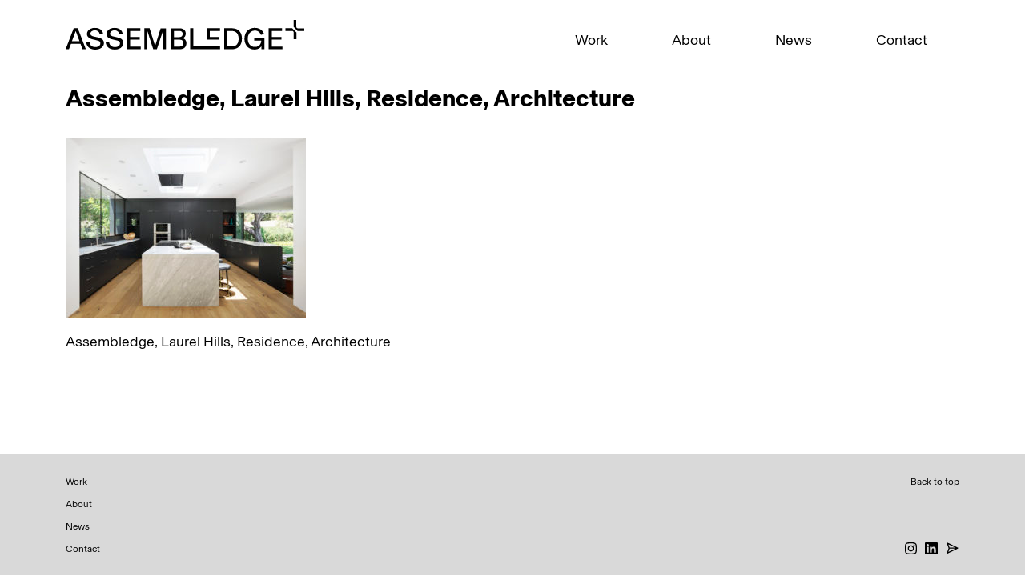

--- FILE ---
content_type: text/html; charset=UTF-8
request_url: https://www.assembledge.com/home/assembledge-laurel_hills-1210/
body_size: 9677
content:
<!DOCTYPE html>
<html lang="en" prefix="og: http://ogp.me/ns# fb: http://ogp.me/ns/fb#">
<head>
<meta charset="UTF-8">
<meta name="viewport" content="width=device-width, initial-scale=1, shrink-to-fit=no">

<link rel="profile" href="http://gmpg.org/xfn/11">
<link rel="pingback" href="https://www.assembledge.com/xmlrpc.php">
<!-- generics -->
<link rel="icon" href="https://www.assembledge.com/wp-content/themes/cleantheme-2024/img/favicon-32.png" sizes="32x32">
<link rel="icon" href="https://www.assembledge.com/wp-content/themes/cleantheme-2024/img/favicon-57.png" sizes="57x57">
<link rel="icon" href="https://www.assembledge.com/wp-content/themes/cleantheme-2024/img/favicon-76.png" sizes="76x76">
<link rel="icon" href="https://www.assembledge.com/wp-content/themes/cleantheme-2024/img/favicon-96.png" sizes="96x96">
<link rel="icon" href="https://www.assembledge.com/wp-content/themes/cleantheme-2024/img/favicon-128.png" sizes="128x128">
<link rel="icon" href="https://www.assembledge.com/wp-content/themes/cleantheme-2024/img/favicon-192.png" sizes="192x192">
<link rel="icon" href="https://www.assembledge.com/wp-content/themes/cleantheme-2024/img/favicon-228.png" sizes="228x228">

<!-- Android -->
<link rel="shortcut icon" sizes="196x196" href="https://www.assembledge.com/wp-content/themes/cleantheme-2024/img/favicon-196.png">

<!-- iOS -->
<link rel="apple-touch-icon" href="https://www.assembledge.com/wp-content/themes/cleantheme-2024/img/favicon-120.png" sizes="120x120">
<link rel="apple-touch-icon" href="https://www.assembledge.com/wp-content/themes/cleantheme-2024/img/favicon-152.png" sizes="152x152">
<link rel="apple-touch-icon" href="https://www.assembledge.com/wp-content/themes/cleantheme-2024/img/favicon-180.png" sizes="180x180">

<!-- Windows 8  IE 10 -->
<meta name="msapplication-TileColor" content="#FFFFFF">
<meta name="msapplication-TileImage" content="https://www.assembledge.com/wp-content/themes/cleantheme-2024/img/favicon-144.png">

<!-- Windows 8.1 + IE11 and above -->
<meta name="msapplication-config" content="https://assembledge.com/browserconfig.xml" />	
	
<link href="https://www.assembledge.com/wp-content/themes/cleantheme-2024/css/bootstrap.min.css" rel="stylesheet">
<link href="https://www.assembledge.com/wp-content/themes/cleantheme-2024/css/aos.css" rel="stylesheet">
<link href="https://www.assembledge.com/wp-content/themes/cleantheme-2024/css/font-awesome.css" rel="stylesheet">
<!-- <link href="=/css/custome.css" rel="stylesheet">
<link href="=/css/responsive.css" rel="stylesheet">   -->


<meta name='robots' content='index, follow, max-image-preview:large, max-snippet:-1, max-video-preview:-1' />

	<!-- This site is optimized with the Yoast SEO plugin v20.8 - https://yoast.com/wordpress/plugins/seo/ -->
	<title>Assembledge, Laurel Hills, Residence, Architecture - Assembledge+</title>
	<link rel="canonical" href="https://www.assembledge.com/home/assembledge-laurel_hills-1210/" />
	<meta property="og:locale" content="en_US" />
	<meta property="og:type" content="article" />
	<meta property="og:title" content="Assembledge, Laurel Hills, Residence, Architecture - Assembledge+" />
	<meta property="og:description" content="Assembledge, Laurel Hills, Residence, Architecture" />
	<meta property="og:url" content="https://www.assembledge.com/home/assembledge-laurel_hills-1210/" />
	<meta property="og:site_name" content="Assembledge+" />
	<meta property="article:publisher" content="https://www.facebook.com/assembledge" />
	<meta property="article:modified_time" content="2020-01-02T18:37:04+00:00" />
	<meta property="og:image" content="https://www.assembledge.com/home/assembledge-laurel_hills-1210" />
	<meta property="og:image:width" content="1000" />
	<meta property="og:image:height" content="750" />
	<meta property="og:image:type" content="image/jpeg" />
	<meta name="twitter:card" content="summary_large_image" />
	<meta name="twitter:site" content="@assembledge" />
	<script type="application/ld+json" class="yoast-schema-graph">{"@context":"https://schema.org","@graph":[{"@type":"WebPage","@id":"https://www.assembledge.com/home/assembledge-laurel_hills-1210/","url":"https://www.assembledge.com/home/assembledge-laurel_hills-1210/","name":"Assembledge, Laurel Hills, Residence, Architecture - Assembledge+","isPartOf":{"@id":"https://www.assembledge.com/#website"},"primaryImageOfPage":{"@id":"https://www.assembledge.com/home/assembledge-laurel_hills-1210/#primaryimage"},"image":{"@id":"https://www.assembledge.com/home/assembledge-laurel_hills-1210/#primaryimage"},"thumbnailUrl":"https://www.assembledge.com/wp-content/uploads/2020/01/Assembledge-Laurel_Hills-1210.jpg","datePublished":"2020-01-02T18:14:20+00:00","dateModified":"2020-01-02T18:37:04+00:00","breadcrumb":{"@id":"https://www.assembledge.com/home/assembledge-laurel_hills-1210/#breadcrumb"},"inLanguage":"en","potentialAction":[{"@type":"ReadAction","target":["https://www.assembledge.com/home/assembledge-laurel_hills-1210/"]}]},{"@type":"ImageObject","inLanguage":"en","@id":"https://www.assembledge.com/home/assembledge-laurel_hills-1210/#primaryimage","url":"https://www.assembledge.com/wp-content/uploads/2020/01/Assembledge-Laurel_Hills-1210.jpg","contentUrl":"https://www.assembledge.com/wp-content/uploads/2020/01/Assembledge-Laurel_Hills-1210.jpg","width":1000,"height":750,"caption":"Assembledge, Laurel Hills, Residence, Architecture"},{"@type":"BreadcrumbList","@id":"https://www.assembledge.com/home/assembledge-laurel_hills-1210/#breadcrumb","itemListElement":[{"@type":"ListItem","position":1,"name":"Home","item":"https://www.assembledge.com/"},{"@type":"ListItem","position":2,"name":"Home","item":"https://www.assembledge.com/"},{"@type":"ListItem","position":3,"name":"Assembledge, Laurel Hills, Residence, Architecture"}]},{"@type":"WebSite","@id":"https://www.assembledge.com/#website","url":"https://www.assembledge.com/","name":"Assembledge+","description":"Architecture, Interiors and Planning","publisher":{"@id":"https://www.assembledge.com/#organization"},"potentialAction":[{"@type":"SearchAction","target":{"@type":"EntryPoint","urlTemplate":"https://www.assembledge.com/?s={search_term_string}"},"query-input":"required name=search_term_string"}],"inLanguage":"en"},{"@type":"Organization","@id":"https://www.assembledge.com/#organization","name":"Assembledge+","url":"https://www.assembledge.com/","logo":{"@type":"ImageObject","inLanguage":"en","@id":"https://www.assembledge.com/#/schema/logo/image/","url":"https://www.assembledge.com/wp-content/uploads/2017/03/assembledge-logo.jpg","contentUrl":"https://www.assembledge.com/wp-content/uploads/2017/03/assembledge-logo.jpg","width":720,"height":360,"caption":"Assembledge+"},"image":{"@id":"https://www.assembledge.com/#/schema/logo/image/"},"sameAs":["https://www.facebook.com/assembledge","https://twitter.com/assembledge","https://www.instagram.com/assembledge","https://www.pinterest.com/assembledge"]}]}</script>
	<!-- / Yoast SEO plugin. -->


<link rel='dns-prefetch' href='//www.googletagmanager.com' />
<link rel="alternate" type="application/rss+xml" title="Assembledge+ &raquo; Feed" href="https://www.assembledge.com/feed/" />
<link rel="alternate" type="application/rss+xml" title="Assembledge+ &raquo; Comments Feed" href="https://www.assembledge.com/comments/feed/" />
		<!-- This site uses the Google Analytics by ExactMetrics plugin v7.20.1 - Using Analytics tracking - https://www.exactmetrics.com/ -->
							<script src="//www.googletagmanager.com/gtag/js?id=G-W0NYWZJ40J"  data-cfasync="false" data-wpfc-render="false" type="text/javascript" async></script>
			<script data-cfasync="false" data-wpfc-render="false" type="text/javascript">
				var em_version = '7.20.1';
				var em_track_user = true;
				var em_no_track_reason = '';
				
								var disableStrs = [
										'ga-disable-G-W0NYWZJ40J',
									];

				/* Function to detect opted out users */
				function __gtagTrackerIsOptedOut() {
					for (var index = 0; index < disableStrs.length; index++) {
						if (document.cookie.indexOf(disableStrs[index] + '=true') > -1) {
							return true;
						}
					}

					return false;
				}

				/* Disable tracking if the opt-out cookie exists. */
				if (__gtagTrackerIsOptedOut()) {
					for (var index = 0; index < disableStrs.length; index++) {
						window[disableStrs[index]] = true;
					}
				}

				/* Opt-out function */
				function __gtagTrackerOptout() {
					for (var index = 0; index < disableStrs.length; index++) {
						document.cookie = disableStrs[index] + '=true; expires=Thu, 31 Dec 2099 23:59:59 UTC; path=/';
						window[disableStrs[index]] = true;
					}
				}

				if ('undefined' === typeof gaOptout) {
					function gaOptout() {
						__gtagTrackerOptout();
					}
				}
								window.dataLayer = window.dataLayer || [];

				window.ExactMetricsDualTracker = {
					helpers: {},
					trackers: {},
				};
				if (em_track_user) {
					function __gtagDataLayer() {
						dataLayer.push(arguments);
					}

					function __gtagTracker(type, name, parameters) {
						if (!parameters) {
							parameters = {};
						}

						if (parameters.send_to) {
							__gtagDataLayer.apply(null, arguments);
							return;
						}

						if (type === 'event') {
														parameters.send_to = exactmetrics_frontend.v4_id;
							var hookName = name;
							if (typeof parameters['event_category'] !== 'undefined') {
								hookName = parameters['event_category'] + ':' + name;
							}

							if (typeof ExactMetricsDualTracker.trackers[hookName] !== 'undefined') {
								ExactMetricsDualTracker.trackers[hookName](parameters);
							} else {
								__gtagDataLayer('event', name, parameters);
							}
							
						} else {
							__gtagDataLayer.apply(null, arguments);
						}
					}

					__gtagTracker('js', new Date());
					__gtagTracker('set', {
						'developer_id.dNDMyYj': true,
											});
										__gtagTracker('config', 'G-W0NYWZJ40J', {"forceSSL":"true"} );
															window.gtag = __gtagTracker;										(function () {
						/* https://developers.google.com/analytics/devguides/collection/analyticsjs/ */
						/* ga and __gaTracker compatibility shim. */
						var noopfn = function () {
							return null;
						};
						var newtracker = function () {
							return new Tracker();
						};
						var Tracker = function () {
							return null;
						};
						var p = Tracker.prototype;
						p.get = noopfn;
						p.set = noopfn;
						p.send = function () {
							var args = Array.prototype.slice.call(arguments);
							args.unshift('send');
							__gaTracker.apply(null, args);
						};
						var __gaTracker = function () {
							var len = arguments.length;
							if (len === 0) {
								return;
							}
							var f = arguments[len - 1];
							if (typeof f !== 'object' || f === null || typeof f.hitCallback !== 'function') {
								if ('send' === arguments[0]) {
									var hitConverted, hitObject = false, action;
									if ('event' === arguments[1]) {
										if ('undefined' !== typeof arguments[3]) {
											hitObject = {
												'eventAction': arguments[3],
												'eventCategory': arguments[2],
												'eventLabel': arguments[4],
												'value': arguments[5] ? arguments[5] : 1,
											}
										}
									}
									if ('pageview' === arguments[1]) {
										if ('undefined' !== typeof arguments[2]) {
											hitObject = {
												'eventAction': 'page_view',
												'page_path': arguments[2],
											}
										}
									}
									if (typeof arguments[2] === 'object') {
										hitObject = arguments[2];
									}
									if (typeof arguments[5] === 'object') {
										Object.assign(hitObject, arguments[5]);
									}
									if ('undefined' !== typeof arguments[1].hitType) {
										hitObject = arguments[1];
										if ('pageview' === hitObject.hitType) {
											hitObject.eventAction = 'page_view';
										}
									}
									if (hitObject) {
										action = 'timing' === arguments[1].hitType ? 'timing_complete' : hitObject.eventAction;
										hitConverted = mapArgs(hitObject);
										__gtagTracker('event', action, hitConverted);
									}
								}
								return;
							}

							function mapArgs(args) {
								var arg, hit = {};
								var gaMap = {
									'eventCategory': 'event_category',
									'eventAction': 'event_action',
									'eventLabel': 'event_label',
									'eventValue': 'event_value',
									'nonInteraction': 'non_interaction',
									'timingCategory': 'event_category',
									'timingVar': 'name',
									'timingValue': 'value',
									'timingLabel': 'event_label',
									'page': 'page_path',
									'location': 'page_location',
									'title': 'page_title',
								};
								for (arg in args) {
																		if (!(!args.hasOwnProperty(arg) || !gaMap.hasOwnProperty(arg))) {
										hit[gaMap[arg]] = args[arg];
									} else {
										hit[arg] = args[arg];
									}
								}
								return hit;
							}

							try {
								f.hitCallback();
							} catch (ex) {
							}
						};
						__gaTracker.create = newtracker;
						__gaTracker.getByName = newtracker;
						__gaTracker.getAll = function () {
							return [];
						};
						__gaTracker.remove = noopfn;
						__gaTracker.loaded = true;
						window['__gaTracker'] = __gaTracker;
					})();
									} else {
										console.log("");
					(function () {
						function __gtagTracker() {
							return null;
						}

						window['__gtagTracker'] = __gtagTracker;
						window['gtag'] = __gtagTracker;
					})();
									}
			</script>
				<!-- / Google Analytics by ExactMetrics -->
				<!-- This site uses the Google Analytics by MonsterInsights plugin v8.15 - Using Analytics tracking - https://www.monsterinsights.com/ -->
							<script src="//www.googletagmanager.com/gtag/js?id=UA-156488684-1"  data-cfasync="false" data-wpfc-render="false" type="text/javascript" async></script>
			<script data-cfasync="false" data-wpfc-render="false" type="text/javascript">
				var mi_version = '8.15';
				var mi_track_user = true;
				var mi_no_track_reason = '';
				
								var disableStrs = [
															'ga-disable-UA-156488684-1',
									];

				/* Function to detect opted out users */
				function __gtagTrackerIsOptedOut() {
					for (var index = 0; index < disableStrs.length; index++) {
						if (document.cookie.indexOf(disableStrs[index] + '=true') > -1) {
							return true;
						}
					}

					return false;
				}

				/* Disable tracking if the opt-out cookie exists. */
				if (__gtagTrackerIsOptedOut()) {
					for (var index = 0; index < disableStrs.length; index++) {
						window[disableStrs[index]] = true;
					}
				}

				/* Opt-out function */
				function __gtagTrackerOptout() {
					for (var index = 0; index < disableStrs.length; index++) {
						document.cookie = disableStrs[index] + '=true; expires=Thu, 31 Dec 2099 23:59:59 UTC; path=/';
						window[disableStrs[index]] = true;
					}
				}

				if ('undefined' === typeof gaOptout) {
					function gaOptout() {
						__gtagTrackerOptout();
					}
				}
								window.dataLayer = window.dataLayer || [];

				window.MonsterInsightsDualTracker = {
					helpers: {},
					trackers: {},
				};
				if (mi_track_user) {
					function __gtagDataLayer() {
						dataLayer.push(arguments);
					}

					function __gtagTracker(type, name, parameters) {
						if (!parameters) {
							parameters = {};
						}

						if (parameters.send_to) {
							__gtagDataLayer.apply(null, arguments);
							return;
						}

						if (type === 'event') {
							
														parameters.send_to = monsterinsights_frontend.ua;
							__gtagDataLayer(type, name, parameters);
													} else {
							__gtagDataLayer.apply(null, arguments);
						}
					}

					__gtagTracker('js', new Date());
					__gtagTracker('set', {
						'developer_id.dZGIzZG': true,
											});
															__gtagTracker('config', 'UA-156488684-1', {"forceSSL":"true","link_attribution":"true"} );
										window.gtag = __gtagTracker;										(function () {
						/* https://developers.google.com/analytics/devguides/collection/analyticsjs/ */
						/* ga and __gaTracker compatibility shim. */
						var noopfn = function () {
							return null;
						};
						var newtracker = function () {
							return new Tracker();
						};
						var Tracker = function () {
							return null;
						};
						var p = Tracker.prototype;
						p.get = noopfn;
						p.set = noopfn;
						p.send = function () {
							var args = Array.prototype.slice.call(arguments);
							args.unshift('send');
							__gaTracker.apply(null, args);
						};
						var __gaTracker = function () {
							var len = arguments.length;
							if (len === 0) {
								return;
							}
							var f = arguments[len - 1];
							if (typeof f !== 'object' || f === null || typeof f.hitCallback !== 'function') {
								if ('send' === arguments[0]) {
									var hitConverted, hitObject = false, action;
									if ('event' === arguments[1]) {
										if ('undefined' !== typeof arguments[3]) {
											hitObject = {
												'eventAction': arguments[3],
												'eventCategory': arguments[2],
												'eventLabel': arguments[4],
												'value': arguments[5] ? arguments[5] : 1,
											}
										}
									}
									if ('pageview' === arguments[1]) {
										if ('undefined' !== typeof arguments[2]) {
											hitObject = {
												'eventAction': 'page_view',
												'page_path': arguments[2],
											}
										}
									}
									if (typeof arguments[2] === 'object') {
										hitObject = arguments[2];
									}
									if (typeof arguments[5] === 'object') {
										Object.assign(hitObject, arguments[5]);
									}
									if ('undefined' !== typeof arguments[1].hitType) {
										hitObject = arguments[1];
										if ('pageview' === hitObject.hitType) {
											hitObject.eventAction = 'page_view';
										}
									}
									if (hitObject) {
										action = 'timing' === arguments[1].hitType ? 'timing_complete' : hitObject.eventAction;
										hitConverted = mapArgs(hitObject);
										__gtagTracker('event', action, hitConverted);
									}
								}
								return;
							}

							function mapArgs(args) {
								var arg, hit = {};
								var gaMap = {
									'eventCategory': 'event_category',
									'eventAction': 'event_action',
									'eventLabel': 'event_label',
									'eventValue': 'event_value',
									'nonInteraction': 'non_interaction',
									'timingCategory': 'event_category',
									'timingVar': 'name',
									'timingValue': 'value',
									'timingLabel': 'event_label',
									'page': 'page_path',
									'location': 'page_location',
									'title': 'page_title',
								};
								for (arg in args) {
																		if (!(!args.hasOwnProperty(arg) || !gaMap.hasOwnProperty(arg))) {
										hit[gaMap[arg]] = args[arg];
									} else {
										hit[arg] = args[arg];
									}
								}
								return hit;
							}

							try {
								f.hitCallback();
							} catch (ex) {
							}
						};
						__gaTracker.create = newtracker;
						__gaTracker.getByName = newtracker;
						__gaTracker.getAll = function () {
							return [];
						};
						__gaTracker.remove = noopfn;
						__gaTracker.loaded = true;
						window['__gaTracker'] = __gaTracker;
					})();
									} else {
										console.log("");
					(function () {
						function __gtagTracker() {
							return null;
						}

						window['__gtagTracker'] = __gtagTracker;
						window['gtag'] = __gtagTracker;
					})();
									}
			</script>
				<!-- / Google Analytics by MonsterInsights -->
		<script type="text/javascript">
window._wpemojiSettings = {"baseUrl":"https:\/\/s.w.org\/images\/core\/emoji\/14.0.0\/72x72\/","ext":".png","svgUrl":"https:\/\/s.w.org\/images\/core\/emoji\/14.0.0\/svg\/","svgExt":".svg","source":{"concatemoji":"https:\/\/www.assembledge.com\/wp-includes\/js\/wp-emoji-release.min.js?ver=1675299205"}};
/*! This file is auto-generated */
!function(e,a,t){var n,r,o,i=a.createElement("canvas"),p=i.getContext&&i.getContext("2d");function s(e,t){p.clearRect(0,0,i.width,i.height),p.fillText(e,0,0);e=i.toDataURL();return p.clearRect(0,0,i.width,i.height),p.fillText(t,0,0),e===i.toDataURL()}function c(e){var t=a.createElement("script");t.src=e,t.defer=t.type="text/javascript",a.getElementsByTagName("head")[0].appendChild(t)}for(o=Array("flag","emoji"),t.supports={everything:!0,everythingExceptFlag:!0},r=0;r<o.length;r++)t.supports[o[r]]=function(e){if(p&&p.fillText)switch(p.textBaseline="top",p.font="600 32px Arial",e){case"flag":return s("\ud83c\udff3\ufe0f\u200d\u26a7\ufe0f","\ud83c\udff3\ufe0f\u200b\u26a7\ufe0f")?!1:!s("\ud83c\uddfa\ud83c\uddf3","\ud83c\uddfa\u200b\ud83c\uddf3")&&!s("\ud83c\udff4\udb40\udc67\udb40\udc62\udb40\udc65\udb40\udc6e\udb40\udc67\udb40\udc7f","\ud83c\udff4\u200b\udb40\udc67\u200b\udb40\udc62\u200b\udb40\udc65\u200b\udb40\udc6e\u200b\udb40\udc67\u200b\udb40\udc7f");case"emoji":return!s("\ud83e\udef1\ud83c\udffb\u200d\ud83e\udef2\ud83c\udfff","\ud83e\udef1\ud83c\udffb\u200b\ud83e\udef2\ud83c\udfff")}return!1}(o[r]),t.supports.everything=t.supports.everything&&t.supports[o[r]],"flag"!==o[r]&&(t.supports.everythingExceptFlag=t.supports.everythingExceptFlag&&t.supports[o[r]]);t.supports.everythingExceptFlag=t.supports.everythingExceptFlag&&!t.supports.flag,t.DOMReady=!1,t.readyCallback=function(){t.DOMReady=!0},t.supports.everything||(n=function(){t.readyCallback()},a.addEventListener?(a.addEventListener("DOMContentLoaded",n,!1),e.addEventListener("load",n,!1)):(e.attachEvent("onload",n),a.attachEvent("onreadystatechange",function(){"complete"===a.readyState&&t.readyCallback()})),(e=t.source||{}).concatemoji?c(e.concatemoji):e.wpemoji&&e.twemoji&&(c(e.twemoji),c(e.wpemoji)))}(window,document,window._wpemojiSettings);
</script>
<style type="text/css">
img.wp-smiley,
img.emoji {
	display: inline !important;
	border: none !important;
	box-shadow: none !important;
	height: 1em !important;
	width: 1em !important;
	margin: 0 0.07em !important;
	vertical-align: -0.1em !important;
	background: none !important;
	padding: 0 !important;
}
</style>
	<link rel='stylesheet' id='wp-block-library-css' href='https://www.assembledge.com/wp-includes/css/dist/block-library/style.min.css?ver=1678407757' type='text/css' media='all' />
<link rel='stylesheet' id='classic-theme-styles-css' href='https://www.assembledge.com/wp-includes/css/classic-themes.min.css?ver=1676321419' type='text/css' media='all' />
<style id='global-styles-inline-css' type='text/css'>
body{--wp--preset--color--black: #000000;--wp--preset--color--cyan-bluish-gray: #abb8c3;--wp--preset--color--white: #ffffff;--wp--preset--color--pale-pink: #f78da7;--wp--preset--color--vivid-red: #cf2e2e;--wp--preset--color--luminous-vivid-orange: #ff6900;--wp--preset--color--luminous-vivid-amber: #fcb900;--wp--preset--color--light-green-cyan: #7bdcb5;--wp--preset--color--vivid-green-cyan: #00d084;--wp--preset--color--pale-cyan-blue: #8ed1fc;--wp--preset--color--vivid-cyan-blue: #0693e3;--wp--preset--color--vivid-purple: #9b51e0;--wp--preset--gradient--vivid-cyan-blue-to-vivid-purple: linear-gradient(135deg,rgba(6,147,227,1) 0%,rgb(155,81,224) 100%);--wp--preset--gradient--light-green-cyan-to-vivid-green-cyan: linear-gradient(135deg,rgb(122,220,180) 0%,rgb(0,208,130) 100%);--wp--preset--gradient--luminous-vivid-amber-to-luminous-vivid-orange: linear-gradient(135deg,rgba(252,185,0,1) 0%,rgba(255,105,0,1) 100%);--wp--preset--gradient--luminous-vivid-orange-to-vivid-red: linear-gradient(135deg,rgba(255,105,0,1) 0%,rgb(207,46,46) 100%);--wp--preset--gradient--very-light-gray-to-cyan-bluish-gray: linear-gradient(135deg,rgb(238,238,238) 0%,rgb(169,184,195) 100%);--wp--preset--gradient--cool-to-warm-spectrum: linear-gradient(135deg,rgb(74,234,220) 0%,rgb(151,120,209) 20%,rgb(207,42,186) 40%,rgb(238,44,130) 60%,rgb(251,105,98) 80%,rgb(254,248,76) 100%);--wp--preset--gradient--blush-light-purple: linear-gradient(135deg,rgb(255,206,236) 0%,rgb(152,150,240) 100%);--wp--preset--gradient--blush-bordeaux: linear-gradient(135deg,rgb(254,205,165) 0%,rgb(254,45,45) 50%,rgb(107,0,62) 100%);--wp--preset--gradient--luminous-dusk: linear-gradient(135deg,rgb(255,203,112) 0%,rgb(199,81,192) 50%,rgb(65,88,208) 100%);--wp--preset--gradient--pale-ocean: linear-gradient(135deg,rgb(255,245,203) 0%,rgb(182,227,212) 50%,rgb(51,167,181) 100%);--wp--preset--gradient--electric-grass: linear-gradient(135deg,rgb(202,248,128) 0%,rgb(113,206,126) 100%);--wp--preset--gradient--midnight: linear-gradient(135deg,rgb(2,3,129) 0%,rgb(40,116,252) 100%);--wp--preset--duotone--dark-grayscale: url('#wp-duotone-dark-grayscale');--wp--preset--duotone--grayscale: url('#wp-duotone-grayscale');--wp--preset--duotone--purple-yellow: url('#wp-duotone-purple-yellow');--wp--preset--duotone--blue-red: url('#wp-duotone-blue-red');--wp--preset--duotone--midnight: url('#wp-duotone-midnight');--wp--preset--duotone--magenta-yellow: url('#wp-duotone-magenta-yellow');--wp--preset--duotone--purple-green: url('#wp-duotone-purple-green');--wp--preset--duotone--blue-orange: url('#wp-duotone-blue-orange');--wp--preset--font-size--small: 13px;--wp--preset--font-size--medium: 20px;--wp--preset--font-size--large: 36px;--wp--preset--font-size--x-large: 42px;--wp--preset--spacing--20: 0.44rem;--wp--preset--spacing--30: 0.67rem;--wp--preset--spacing--40: 1rem;--wp--preset--spacing--50: 1.5rem;--wp--preset--spacing--60: 2.25rem;--wp--preset--spacing--70: 3.38rem;--wp--preset--spacing--80: 5.06rem;--wp--preset--shadow--natural: 6px 6px 9px rgba(0, 0, 0, 0.2);--wp--preset--shadow--deep: 12px 12px 50px rgba(0, 0, 0, 0.4);--wp--preset--shadow--sharp: 6px 6px 0px rgba(0, 0, 0, 0.2);--wp--preset--shadow--outlined: 6px 6px 0px -3px rgba(255, 255, 255, 1), 6px 6px rgba(0, 0, 0, 1);--wp--preset--shadow--crisp: 6px 6px 0px rgba(0, 0, 0, 1);}:where(.is-layout-flex){gap: 0.5em;}body .is-layout-flow > .alignleft{float: left;margin-inline-start: 0;margin-inline-end: 2em;}body .is-layout-flow > .alignright{float: right;margin-inline-start: 2em;margin-inline-end: 0;}body .is-layout-flow > .aligncenter{margin-left: auto !important;margin-right: auto !important;}body .is-layout-constrained > .alignleft{float: left;margin-inline-start: 0;margin-inline-end: 2em;}body .is-layout-constrained > .alignright{float: right;margin-inline-start: 2em;margin-inline-end: 0;}body .is-layout-constrained > .aligncenter{margin-left: auto !important;margin-right: auto !important;}body .is-layout-constrained > :where(:not(.alignleft):not(.alignright):not(.alignfull)){max-width: var(--wp--style--global--content-size);margin-left: auto !important;margin-right: auto !important;}body .is-layout-constrained > .alignwide{max-width: var(--wp--style--global--wide-size);}body .is-layout-flex{display: flex;}body .is-layout-flex{flex-wrap: wrap;align-items: center;}body .is-layout-flex > *{margin: 0;}:where(.wp-block-columns.is-layout-flex){gap: 2em;}.has-black-color{color: var(--wp--preset--color--black) !important;}.has-cyan-bluish-gray-color{color: var(--wp--preset--color--cyan-bluish-gray) !important;}.has-white-color{color: var(--wp--preset--color--white) !important;}.has-pale-pink-color{color: var(--wp--preset--color--pale-pink) !important;}.has-vivid-red-color{color: var(--wp--preset--color--vivid-red) !important;}.has-luminous-vivid-orange-color{color: var(--wp--preset--color--luminous-vivid-orange) !important;}.has-luminous-vivid-amber-color{color: var(--wp--preset--color--luminous-vivid-amber) !important;}.has-light-green-cyan-color{color: var(--wp--preset--color--light-green-cyan) !important;}.has-vivid-green-cyan-color{color: var(--wp--preset--color--vivid-green-cyan) !important;}.has-pale-cyan-blue-color{color: var(--wp--preset--color--pale-cyan-blue) !important;}.has-vivid-cyan-blue-color{color: var(--wp--preset--color--vivid-cyan-blue) !important;}.has-vivid-purple-color{color: var(--wp--preset--color--vivid-purple) !important;}.has-black-background-color{background-color: var(--wp--preset--color--black) !important;}.has-cyan-bluish-gray-background-color{background-color: var(--wp--preset--color--cyan-bluish-gray) !important;}.has-white-background-color{background-color: var(--wp--preset--color--white) !important;}.has-pale-pink-background-color{background-color: var(--wp--preset--color--pale-pink) !important;}.has-vivid-red-background-color{background-color: var(--wp--preset--color--vivid-red) !important;}.has-luminous-vivid-orange-background-color{background-color: var(--wp--preset--color--luminous-vivid-orange) !important;}.has-luminous-vivid-amber-background-color{background-color: var(--wp--preset--color--luminous-vivid-amber) !important;}.has-light-green-cyan-background-color{background-color: var(--wp--preset--color--light-green-cyan) !important;}.has-vivid-green-cyan-background-color{background-color: var(--wp--preset--color--vivid-green-cyan) !important;}.has-pale-cyan-blue-background-color{background-color: var(--wp--preset--color--pale-cyan-blue) !important;}.has-vivid-cyan-blue-background-color{background-color: var(--wp--preset--color--vivid-cyan-blue) !important;}.has-vivid-purple-background-color{background-color: var(--wp--preset--color--vivid-purple) !important;}.has-black-border-color{border-color: var(--wp--preset--color--black) !important;}.has-cyan-bluish-gray-border-color{border-color: var(--wp--preset--color--cyan-bluish-gray) !important;}.has-white-border-color{border-color: var(--wp--preset--color--white) !important;}.has-pale-pink-border-color{border-color: var(--wp--preset--color--pale-pink) !important;}.has-vivid-red-border-color{border-color: var(--wp--preset--color--vivid-red) !important;}.has-luminous-vivid-orange-border-color{border-color: var(--wp--preset--color--luminous-vivid-orange) !important;}.has-luminous-vivid-amber-border-color{border-color: var(--wp--preset--color--luminous-vivid-amber) !important;}.has-light-green-cyan-border-color{border-color: var(--wp--preset--color--light-green-cyan) !important;}.has-vivid-green-cyan-border-color{border-color: var(--wp--preset--color--vivid-green-cyan) !important;}.has-pale-cyan-blue-border-color{border-color: var(--wp--preset--color--pale-cyan-blue) !important;}.has-vivid-cyan-blue-border-color{border-color: var(--wp--preset--color--vivid-cyan-blue) !important;}.has-vivid-purple-border-color{border-color: var(--wp--preset--color--vivid-purple) !important;}.has-vivid-cyan-blue-to-vivid-purple-gradient-background{background: var(--wp--preset--gradient--vivid-cyan-blue-to-vivid-purple) !important;}.has-light-green-cyan-to-vivid-green-cyan-gradient-background{background: var(--wp--preset--gradient--light-green-cyan-to-vivid-green-cyan) !important;}.has-luminous-vivid-amber-to-luminous-vivid-orange-gradient-background{background: var(--wp--preset--gradient--luminous-vivid-amber-to-luminous-vivid-orange) !important;}.has-luminous-vivid-orange-to-vivid-red-gradient-background{background: var(--wp--preset--gradient--luminous-vivid-orange-to-vivid-red) !important;}.has-very-light-gray-to-cyan-bluish-gray-gradient-background{background: var(--wp--preset--gradient--very-light-gray-to-cyan-bluish-gray) !important;}.has-cool-to-warm-spectrum-gradient-background{background: var(--wp--preset--gradient--cool-to-warm-spectrum) !important;}.has-blush-light-purple-gradient-background{background: var(--wp--preset--gradient--blush-light-purple) !important;}.has-blush-bordeaux-gradient-background{background: var(--wp--preset--gradient--blush-bordeaux) !important;}.has-luminous-dusk-gradient-background{background: var(--wp--preset--gradient--luminous-dusk) !important;}.has-pale-ocean-gradient-background{background: var(--wp--preset--gradient--pale-ocean) !important;}.has-electric-grass-gradient-background{background: var(--wp--preset--gradient--electric-grass) !important;}.has-midnight-gradient-background{background: var(--wp--preset--gradient--midnight) !important;}.has-small-font-size{font-size: var(--wp--preset--font-size--small) !important;}.has-medium-font-size{font-size: var(--wp--preset--font-size--medium) !important;}.has-large-font-size{font-size: var(--wp--preset--font-size--large) !important;}.has-x-large-font-size{font-size: var(--wp--preset--font-size--x-large) !important;}
.wp-block-navigation a:where(:not(.wp-element-button)){color: inherit;}
:where(.wp-block-columns.is-layout-flex){gap: 2em;}
.wp-block-pullquote{font-size: 1.5em;line-height: 1.6;}
</style>
<link rel='stylesheet' id='myfonts_webfonts_328693-css' href='https://www.assembledge.com/wp-content/plugins/assembledge_fontkit/assembledge_fontkit.css?ver=1654273113' type='text/css' media='all' />
<link rel='stylesheet' id='nrci_methods-css' href='https://www.assembledge.com/wp-content/plugins/no-right-click-images-plugin/no-right-click-images.css?ver=1686032377' type='text/css' media='all' />
<link rel='stylesheet' id='cleantheme3-style-css' href='https://www.assembledge.com/wp-content/themes/cleantheme-2024/style.css?ver=1709276851' type='text/css' media='all' />
<link rel='stylesheet' id='cleantheme3-custom-style-css' href='https://www.assembledge.com/wp-content/themes/cleantheme-2024/css/custome.css?ver=1724101475' type='text/css' media='all' />
<link rel='stylesheet' id='cleantheme3-responsive-style-css' href='https://www.assembledge.com/wp-content/themes/cleantheme-2024/css/responsive.css?ver=1709276928' type='text/css' media='all' />
<script type='text/javascript' src='https://www.assembledge.com/wp-content/plugins/google-analytics-dashboard-for-wp/assets/js/frontend-gtag.min.js?ver=1697056783' id='exactmetrics-frontend-script-js'></script>
<script data-cfasync="false" data-wpfc-render="false" type="text/javascript" id='exactmetrics-frontend-script-js-extra'>/* <![CDATA[ */
var exactmetrics_frontend = {"js_events_tracking":"true","download_extensions":"zip,mp3,mpeg,pdf,docx,pptx,xlsx,rar","inbound_paths":"[{\"path\":\"\\\/go\\\/\",\"label\":\"affiliate\"},{\"path\":\"\\\/recommend\\\/\",\"label\":\"affiliate\"}]","home_url":"https:\/\/www.assembledge.com","hash_tracking":"false","v4_id":"G-W0NYWZJ40J"};/* ]]> */
</script>
<script type='text/javascript' src='https://www.assembledge.com/wp-content/plugins/google-analytics-for-wordpress/assets/js/frontend-gtag.min.js?ver=1686032362' id='monsterinsights-frontend-script-js'></script>
<script data-cfasync="false" data-wpfc-render="false" type="text/javascript" id='monsterinsights-frontend-script-js-extra'>/* <![CDATA[ */
var monsterinsights_frontend = {"js_events_tracking":"true","download_extensions":"doc,pdf,ppt,zip,xls,docx,pptx,xlsx","inbound_paths":"[{\"path\":\"\\\/go\\\/\",\"label\":\"affiliate\"},{\"path\":\"\\\/recommend\\\/\",\"label\":\"affiliate\"}]","home_url":"https:\/\/www.assembledge.com","hash_tracking":"false","ua":"UA-156488684-1","v4_id":""};/* ]]> */
</script>
<script type='text/javascript' id='nrci_methods-js-extra'>
/* <![CDATA[ */
var nrci_opts = {"gesture":"N","drag":"Y","touch":"N","admin":"Y"};
/* ]]> */
</script>
<script type='text/javascript' src='https://www.assembledge.com/wp-content/plugins/no-right-click-images-plugin/no-right-click-images.js?ver=1686032377' id='nrci_methods-js'></script>

<!-- Google Analytics snippet added by Site Kit -->
<script type='text/javascript' src='https://www.googletagmanager.com/gtag/js?id=UA-249324758-1' id='google_gtagjs-js' async></script>
<script type='text/javascript' id='google_gtagjs-js-after'>
window.dataLayer = window.dataLayer || [];function gtag(){dataLayer.push(arguments);}
gtag('set', 'linker', {"domains":["www.assembledge.com"]} );
gtag("js", new Date());
gtag("set", "developer_id.dZTNiMT", true);
gtag("config", "UA-249324758-1", {"anonymize_ip":true});
gtag("config", "GT-K4TL9XZ");
</script>

<!-- End Google Analytics snippet added by Site Kit -->
<link rel="https://api.w.org/" href="https://www.assembledge.com/wp-json/" /><link rel="alternate" type="application/json" href="https://www.assembledge.com/wp-json/wp/v2/media/2482" /><link rel="EditURI" type="application/rsd+xml" title="RSD" href="https://www.assembledge.com/xmlrpc.php?rsd" />
<link rel="wlwmanifest" type="application/wlwmanifest+xml" href="https://www.assembledge.com/wp-includes/wlwmanifest.xml" />
<meta name="generator" content="WordPress 6.2.8" />
<link rel='shortlink' href='https://www.assembledge.com/?p=2482' />
<link rel="alternate" type="application/json+oembed" href="https://www.assembledge.com/wp-json/oembed/1.0/embed?url=https%3A%2F%2Fwww.assembledge.com%2Fhome%2Fassembledge-laurel_hills-1210%2F" />
<link rel="alternate" type="text/xml+oembed" href="https://www.assembledge.com/wp-json/oembed/1.0/embed?url=https%3A%2F%2Fwww.assembledge.com%2Fhome%2Fassembledge-laurel_hills-1210%2F&#038;format=xml" />
<meta name="generator" content="Site Kit by Google 1.111.0" /><style type="text/css">.recentcomments a{display:inline !important;padding:0 !important;margin:0 !important;}</style><style type='text/css'></style>
<!-- START - Open Graph and Twitter Card Tags 3.3.0 -->
 <!-- Facebook Open Graph -->
  <meta property="og:locale" content="en"/>
  <meta property="og:site_name" content="Assembledge+"/>
  <meta property="og:title" content="Assembledge, Laurel Hills, Residence, Architecture - Assembledge+"/>
  <meta property="og:url" content="https://www.assembledge.com/home/assembledge-laurel_hills-1210/"/>
  <meta property="og:type" content="article"/>
  <meta property="og:description" content="Assembledge, Laurel Hills, Residence, Architecture"/>
  <meta property="og:image" content="https://www.assembledge.com/wp-content/uploads/2023/06/page_card_assembledge_1.jpg"/>
  <meta property="og:image:url" content="https://www.assembledge.com/wp-content/uploads/2023/06/page_card_assembledge_1.jpg"/>
  <meta property="og:image:secure_url" content="https://www.assembledge.com/wp-content/uploads/2023/06/page_card_assembledge_1.jpg"/>
  <meta property="article:publisher" content="https://www.facebook.com/assembledge/"/>
 <!-- Google+ / Schema.org -->
 <!-- Twitter Cards -->
  <meta name="twitter:title" content="Assembledge, Laurel Hills, Residence, Architecture - Assembledge+"/>
  <meta name="twitter:url" content="https://www.assembledge.com/home/assembledge-laurel_hills-1210/"/>
  <meta name="twitter:description" content="Assembledge, Laurel Hills, Residence, Architecture"/>
  <meta name="twitter:image" content="https://www.assembledge.com/wp-content/uploads/2023/06/page_card_assembledge_1.jpg"/>
  <meta name="twitter:card" content="summary_large_image"/>
  <meta name="twitter:site" content="@assembledge"/>
 <!-- SEO -->
 <!-- Misc. tags -->
 <!-- is_singular | yoast_seo -->
<!-- END - Open Graph and Twitter Card Tags 3.3.0 -->
	

</head>
<body class="attachment attachment-template-default attachmentid-2482 attachment-jpeg" >

<div class="preloader" id="preloader">
    <div class="loader"></div>
</div>




	<div id="primary" class="content-area">
		<main id="main" class="site-main" role="main">

			
				<!-- back to top -->
<div id="section1-top"></div>



<!-- header -->
 
    <div class="header relative-header dark-header">


    <div class="container">
        <div class="row">
            <div class="col-12">
                <nav class="navbar navbar-expand-md navbar-light align-items-end">
                    <a class="navbar-brand" href="https://www.assembledge.com">

                         <img src="https://www.assembledge.com/wp-content/themes/cleantheme-2024/img/logo-black.svg" class="img-fluid h-logo" alt="Assembledge+">
                       
                    </a>
                    <button class="navbar-toggler" type="button" data-bs-toggle="collapse" data-bs-target="#navbarSupportedContent" aria-controls="navbarSupportedContent" aria-expanded="false" aria-label="Toggle navigation">
                        <span>
                            <svg xmlns="http://www.w3.org/2000/svg" width="30" height="30" fill="currentColor" class="bi bi-list" viewBox="0 0 16 16">
                                <path fill-rule="evenodd" d="M2.5 12a.5.5 0 0 1 .5-.5h10a.5.5 0 0 1 0 1H3a.5.5 0 0 1-.5-.5zm0-4a.5.5 0 0 1 .5-.5h10a.5.5 0 0 1 0 1H3a.5.5 0 0 1-.5-.5zm0-4a.5.5 0 0 1 .5-.5h10a.5.5 0 0 1 0 1H3a.5.5 0 0 1-.5-.5z"/>
                            </svg>
                        </span>
                    </button>
                    <div class="collapse navbar-collapse" id="navbarSupportedContent">
                    	<div class="d-md-none d-block">
		                    <button class="navbar-toggler-close" type="button" data-bs-toggle="collapse" data-bs-target="#navbarSupportedContent" aria-controls="navbarSupportedContent" aria-expanded="true" aria-label="Toggle navigation">
		                        <span>
		                            <svg xmlns="http://www.w3.org/2000/svg" width="30" height="30" fill="currentColor" class="bi bi-x" viewBox="0 0 16 16">
		                                <path d="M4.646 4.646a.5.5 0 0 1 .708 0L8 7.293l2.646-2.647a.5.5 0 0 1 .708.708L8.707 8l2.647 2.646a.5.5 0 0 1-.708.708L8 8.707l-2.646 2.647a.5.5 0 0 1-.708-.708L7.293 8 4.646 5.354a.5.5 0 0 1 0-.708z"/>
		                            </svg>
		                        </span>
		                    </button>
                    	</div>
                         <ul class="navbar-nav ms-auto align-items-center">
                            <li class="nav-item">
                                <a class="nav-link" href="https://www.assembledge.com/featured-projects/">Work</a>
                            </li>
                            <li class="nav-item">
                                <a class="nav-link" href="https://www.assembledge.com/about/">About</a>
                            </li>
                            <li class="nav-item">
                                <a class="nav-link" href="https://www.assembledge.com/news/">News</a>
                            </li>
                            <li class="nav-item">
                                <a class="nav-link" href="https://www.assembledge.com/contact/">Contact</a>
                            </li>
                        </ul>
	                    <div class="res-menu-bottom-part d-md-none d-block">
	                    	<div class="social mb-3">
								<a href="https://www.instagram.com/assembledge"  target="_blank">
									<img src="https://www.assembledge.com/wp-content/themes/cleantheme-2024/img/icon/instagram.svg" class="img-fluid" alt="Instagram">
								</a>
								<a href="https://www.linkedin.com/company/assembledge-"  target="_blank">
									<img src="https://www.assembledge.com/wp-content/themes/cleantheme-2024/img/icon/linkedin.svg" class="img-fluid" alt="Linkedin">
								</a>
								<a href="mailto:info@assembledge.com"  target="_blank">
									<img src="https://www.assembledge.com/wp-content/themes/cleantheme-2024/img/icon/send.svg" class="img-fluid" alt="Email">
								</a>
							</div>
	                    	<img src="https://www.assembledge.com/wp-content/themes/cleantheme-2024/img/logo-black.svg" class="img-fluid h-logo" alt="Assembledge+">
	                    </div>
                    </div>
                </nav>
            </div>
        </div>
    </div>
</div>

<!-- content area -->
<div class="min-height-with-header-footer">
	<div class="container">
		<div class="in-sec-pad ">
			<div class="row">
				


                                        <h3 class="p-ft-36 bold mb-0" style="padding-bottom:30px;">Assembledge, Laurel Hills, Residence, Architecture</h3>
                                      
       


                                      
                                            <p class="attachment"><a href='https://www.assembledge.com/wp-content/uploads/2020/01/Assembledge-Laurel_Hills-1210.jpg'><img width="300" height="225" src="https://www.assembledge.com/wp-content/uploads/2020/01/Assembledge-Laurel_Hills-1210-300x225.jpg" class="attachment-medium size-medium" alt="" decoding="async" loading="lazy" srcset="https://www.assembledge.com/wp-content/uploads/2020/01/Assembledge-Laurel_Hills-1210-300x225.jpg 300w, https://www.assembledge.com/wp-content/uploads/2020/01/Assembledge-Laurel_Hills-1210-768x576.jpg 768w, https://www.assembledge.com/wp-content/uploads/2020/01/Assembledge-Laurel_Hills-1210-496x372.jpg 496w, https://www.assembledge.com/wp-content/uploads/2020/01/Assembledge-Laurel_Hills-1210.jpg 1000w" sizes="(max-width: 300px) 100vw, 300px" /></a></p>
<p>Assembledge, Laurel Hills, Residence, Architecture</p>
                
            </div>
        </div>
    </div>
</div>

<!-- footer -->
<div class="section section-footer">
	<div id="footer-text">
	<div class="footer dark-footer-bg">  
			<div class="container">
				<div class="row">
					<div class="col-lg-6 col-7">
						<img src="https://www.assembledge.com/wp-content/themes/cleantheme-2024/img/logo-black.svg" class="img-fluid mb-4 d-lg-none d-block footer-logo" alt="Assembledge+">
						<div class="footer-links fade-in">
							<p><a href="https://www.assembledge.com/featured-projects/">Work</a></p>
							<p><a href="https://www.assembledge.com/about/">About</a></p>
							<p><a href="https://www.assembledge.com/news/">News</a></p>
							<p><a href="https://www.assembledge.com/contact/">Contact</a></p>
						</div>
					</div>
					<div class="col-lg-6 col-5 text-end">
						<div class="vertical-flex h-100 fade-in">
							<p><a href="#section1-top" class="text-decoration-underline d-lg-block d-none">Back to top</a></p>
							<div class="social mb-2">
								<a href="https://www.instagram.com/assembledge" target="_blank">
									<img src="https://www.assembledge.com/wp-content/themes/cleantheme-2024/img/icon/instagram.svg" class="img-fluid" alt="Instagram">
								</a>
								<a href="https://www.linkedin.com/company/assembledge-"  target="_blank">
									<img src="https://www.assembledge.com/wp-content/themes/cleantheme-2024/img/icon/linkedin.svg" class="img-fluid" alt="Linkedin">
								</a>
								<a href="mailto:info@assembledge.com"  target="_blank">
									<img src="https://www.assembledge.com/wp-content/themes/cleantheme-2024/img/icon/send.svg" class="img-fluid" alt="Email">
								</a>
							</div>
						</div>
					</div>
				</div>
			</div>
		</div>
	</div>
</div>

			
		</main><!-- #main -->
	</div><!-- #primary -->


<script src="https://www.assembledge.com/wp-content/themes/cleantheme-2024/js/jquery-1.11.1.js"></script>
<script src="https://www.assembledge.com/wp-content/themes/cleantheme-2024/js/bootstrap.bundle.min.js"></script>
<script src="https://www.assembledge.com/wp-content/themes/cleantheme-2024/js/aos.js"></script>
<script src="https://www.assembledge.com/wp-content/themes/cleantheme-2024/js/my.js"></script>
<script>
    document.addEventListener("DOMContentLoaded", function () {
        function handleImageLoad(image, loaderContainer) {
            image.onload = function () {
                loaderContainer.style.display = 'none';
            };
        }


        // For the first carousel
        var slider1 = new bootstrap.Carousel(document.getElementById('slider1'), {
	        interval: 7000, // Adjust the interval time (in milliseconds) as needed
	        pause: 'false'  // Pause on hover
	    });
        var loaderContainersSlider1 = document.querySelectorAll('#slider1 .loader-container');

        loaderContainersSlider1.forEach(function (loaderContainer, index) {
            var imageSlider1 = new Image();
            var autoSlideImgSlider1 = document.querySelector(`#slider1 .carousel-item:nth-child(${index + 1}) .auto-slide-img`);
            
            loaderContainer.style.display = 'flex';

            handleImageLoad(imageSlider1, loaderContainer);

            imageSlider1.src = autoSlideImgSlider1.style.backgroundImage.replace(/url\(['"]?(.*?)['"]?\)/i, "$1");
        });


        // For the second carousel
        var slider2 = new bootstrap.Carousel(document.getElementById('project-slider'), {
		    interval: false // Disable automatic sliding
		});
        var loaderContainersSlider2 = document.querySelectorAll('#project-slider .loader-container');

        loaderContainersSlider2.forEach(function (loaderContainer, index) {
            var imageSlider2 = new Image();
            var autoSlideImgSlider2 = document.querySelector(`#project-slider .carousel-item:nth-child(${index + 1}) .project-img`);
            
            loaderContainer.style.display = 'flex';

            handleImageLoad(imageSlider2, loaderContainer);

            imageSlider2.src = autoSlideImgSlider2.style.backgroundImage.replace(/url\(['"]?(.*?)['"]?\)/i, "$1");
        });
    });
</script>
<script type='text/javascript' src='https://www.assembledge.com/wp-content/themes/cleantheme-2024/js/navigation.js?ver=1709276854' id='cleantheme3-navigation-js'></script>
<script type='text/javascript' src='https://www.assembledge.com/wp-content/themes/cleantheme-2024/js/skip-link-focus-fix.js?ver=1709276820' id='cleantheme3-skip-link-focus-fix-js'></script>
</body>
</html>


--- FILE ---
content_type: text/css
request_url: https://www.assembledge.com/wp-content/plugins/assembledge_fontkit/assembledge_fontkit.css?ver=1654273113
body_size: 479
content:
/**
 * @license
 * MyFonts Webfont Build ID 4841444, 2022-05-12T17:03:34-0400
 * 
 * The fonts listed in this notice are subject to the End User License
 * Agreement(s) entered into by the website owner. All other parties are 
 * explicitly restricted from using the Licensed Webfonts(s).
 * 
 * You may obtain a valid license at the URLs below.
 * 
 * Webfont: HelveticaLTWXX-Roman by Linotype
 * URL: https://www.myfonts.com/fonts/linotype/helvetica/pro-regular/
 * 
 * Webfont: HelveticaLTWXX-Oblique by Linotype
 * URL: https://www.myfonts.com/fonts/linotype/helvetica/pro-oblique-174619/
 * 
 * Webfont: HelveticaLTWXX-Bold by Linotype
 * URL: https://www.myfonts.com/fonts/linotype/helvetica/pro-bold-174619/
 * 
 * Webfont: HelveticaLTWXX-BoldOblique by Linotype
 * URL: https://www.myfonts.com/fonts/linotype/helvetica/pro-bold-oblique-174619/
 * 
 * 
 * Webfonts copyright: Copyright &amp;#x00A9; 2014 Monotype Imaging Inc. All rights reserved.
 * 
 * © 2022 MyFonts Inc
*/


/* @import must be at top of file, otherwise CSS will not work */
@import url("//hello.myfonts.net/count/49dfe4");
  
@font-face {
  font-family: "Helvetica";
  font-style: italic;
  font-weight: normal;
  font-stretch: normal;
  src: url('webFonts/Helvetica/italic_normal_normal.woff2') format('woff2'), url('webFonts/Helvetica/italic_normal_normal.woff') format('woff');
}
@font-face {
  font-family: "Helvetica";
  font-style: italic;
  font-weight: bold;
  font-stretch: normal;
  src: url('webFonts/Helvetica/italic_normal_bold.woff2') format('woff2'), url('webFonts/Helvetica/italic_normal_bold.woff') format('woff');
}
@font-face {
  font-family: "Helvetica";
  font-style: normal;
  font-weight: normal;
  font-stretch: normal;
  src: url('webFonts/Helvetica/normal_normal_normal.woff2') format('woff2'), url('webFonts/Helvetica/normal_normal_normal.woff') format('woff');
}
@font-face {
  font-family: "Helvetica";
  font-style: normal;
  font-weight: bold;
  font-stretch: normal;
  src: url('webFonts/Helvetica/normal_normal_bold.woff2') format('woff2'), url('webFonts/Helvetica/normal_normal_bold.woff') format('woff');
}



--- FILE ---
content_type: image/svg+xml
request_url: https://www.assembledge.com/wp-content/themes/cleantheme-2024/img/icon/send.svg
body_size: 224
content:
<svg width="17" height="17" viewBox="0 0 17 17" fill="none" xmlns="http://www.w3.org/2000/svg">
<path fill-rule="evenodd" clip-rule="evenodd" d="M15.1937 7.56085L2.44372 1.43588C2.18734 1.30878 1.87635 1.34377 1.65747 1.52435C1.4395 1.70623 1.35823 1.99702 1.45206 2.25935L3.54164 8.16655L1.48747 14.0737C1.41604 14.2762 1.44773 14.4991 1.57305 14.6757C1.69837 14.8523 1.90276 14.962 2.12497 14.9721C2.23586 14.9714 2.34504 14.9458 2.44372 14.8972L15.1937 8.77224C15.4303 8.6558 15.5791 8.42192 15.5791 8.16655C15.5791 7.91117 15.4303 7.67729 15.1937 7.56085ZM3.33622 12.9304L4.75289 8.8471H11.8362L3.33622 12.9304ZM3.33622 3.40268L4.75289 7.48599H11.8716L3.33622 3.40268Z" fill="black"/>
</svg>


--- FILE ---
content_type: text/javascript
request_url: https://www.assembledge.com/wp-content/themes/cleantheme-2024/js/my.js
body_size: 2193
content:
AOS.init({
  duration: 1200,
});

const aosAnimation = document.querySelectorAll('.aos');
observer = new IntersectionObserver((entries) => {
  entries.forEach(entry => {
    if (entry.intersectionRatio > 0) {
        setTimeout(function() {
            entry.target.classList.add('aos-animate');
        }, 300);
    } else {
        setTimeout(function() {
            entry.target.classList.remove('aos-animate');
        }, 0);
    }
  });
});

aosAnimation.forEach(aosObject => {
  observer.observe(aosObject);
});

const fourthSectionElements = document.querySelectorAll('.fade-in-animate');
observer = new IntersectionObserver((entries) => {
  entries.forEach(entry => {
    if (entry.intersectionRatio > 0) {
    entry.target.classList.add('active');
    } else {
    entry.target.classList.remove('active');
    }
  });
});
fourthSectionElements.forEach(element => {
  observer.observe(element);
});


// preloader
document.addEventListener("DOMContentLoaded", function () {
    // This event listener triggers when the DOM is fully loaded
    // You can perform some actions related to the DOM here if needed
});
window.addEventListener("load", function () {
    // This event listener triggers when all assets (images, stylesheets, etc.) are loaded

    // Hide the preloader
    hidePreloader();
});
function hidePreloader() {
    // Get the preloader element
    var preloader = document.getElementById("preloader");

    // Hide the preloader (you can use animations or transitions here if needed)
    preloader.style.display = "none";
}

// about page hover image show 
document.addEventListener('DOMContentLoaded', function () {
    const defaultImage = document.getElementById('defaultImage');
    const images = document.querySelectorAll('.hover-listing-li .hll-list');

    // Set the source of the default visible image to the first list item's image path
    const firstImagePath = images[0].getAttribute('data-image');
    defaultImage.src = firstImagePath;

    // Add event listeners to each list item
    images.forEach(function (image) {
        image.addEventListener('mouseover', function () {
            const imagePath = image.getAttribute('data-image');
            // Change the source of the default visible image
            defaultImage.src = imagePath;
        });

        // Add an event listener to reset the default image when mouse leaves the list item
        image.addEventListener('mouseout', function () {
            defaultImage.src = firstImagePath;
        });
    });
});

// sticky header
var header = document.querySelector(".relative-header");
var navbarHeight = header.offsetHeight;
var lastScrollTop = 0;

window.onscroll = function() {scrollHide()};

function scrollHide() {
  var st = window.pageYOffset || document.documentElement.scrollTop;
  
  if (st > lastScrollTop) {
    header.classList.add('hide');
  } else {
    header.classList.remove('hide');
  }
  lastScrollTop = st <= 0 ? 0 : st;
}

// border show sticky header 
document.addEventListener("DOMContentLoaded", function () {
    const header = document.querySelector(".header");
    const scrollThreshold = 200;
    function checkScroll() {
        if (window.pageYOffset >= scrollThreshold) {
            header.classList.add("sticky-border");
        } else {
            header.classList.remove("sticky-border");
        }
    }
    window.addEventListener("scroll", checkScroll);
});

// Function to update the URL parameter
function updateUrlParameter(param, paramVal){
    var url = new URL(window.location.href);
    url.searchParams.set(param, paramVal);
    window.history.pushState({path: url.href}, '', url.href);

    // Store the updated URL in localStorage
    localStorage.setItem('previousPageUrl', url.href);
}

// Object to track the filter status
var filterStatus = {
    'Residential': false,
    'Commercial': false,
    'Hospitality': false,
    'Planning / Other': false
};

// Function to filter the table
function filterTable(type) {
    // Check if the rows are already filtered for the current type
    if (filterStatus[type]) {
        // If already filtered, fadeIn the matching rows with fade effect
        $('table tbody tr:has(td:contains("' + type + '"))').fadeIn();
        filterStatus[type] = false;  // Reset filter status for this type
    } else {
        // If not filtered, fadeOut all rows and then fadeIn matching rows
        $('table tbody tr').fadeOut(500, function() {
            if (type === 'all') {
                // Show all rows for 'all' filter
                setTimeout(function () {
                    $('table tbody tr').fadeIn();
                }, 500);
                filterStatus = {
                    'Residential': false,
                    'Commercial': false,
                    'Hospitality': false,
                    'Planning / Other': false
                };
                updateUrlParameter('filter', 'all');  // Reset URL parameter
            } else {
                // Show matching rows for the selected type
                $('.filter-info-div').addClass('show');
                $(this).filter(':has(td:contains("' + type + '"))').fadeIn(500);
                filterStatus[type] = true;  // Set filter status for this type
                $('#filterType').text(type.toUpperCase());
                updateUrlParameter('filter', type);  // Update URL parameter
            }
        });
    }
}

// Check URL parameters on page load
$(document).ready(function() {
    var urlParams = new URLSearchParams(window.location.search);
    var filter = urlParams.get('filter');
    if (filter) {
        filterTable(filter);  // Apply filter if present in URL
    }
});

// Event listener for filter buttons
$(document).ready(function () {
    // Initial view shows all projects without fade effect
    $('table tbody tr').show();

    // Event listener for Residential filter
    $('.residentialfilter').click(function() {
      var filterType = 'Residential';
      filterTable(filterType, true);
    });

    // Event listener for Commercial filter
    $('.commercialfilter').click(function() {
      var filterType = 'Commercial';
      filterTable(filterType, true);
    });
    
     // Event listener for Hospitality filter
    $('.hospitalityfilter').click(function() {
      var filterType = 'Hospitality';
      filterTable(filterType, true);
    });

    // Event listener for Planning filter
    $('.planningfilter').click(function() {
      var filterType = 'Planning / Other';
      filterTable(filterType, true);
    });

    // Event listener for showing all projects
    $('#clearfilter').click(function() {
      var filterType = 'all';
      filterTable(filterType, true);
      $('.filter-info-div').removeClass('show');
    });
});


// sorting table 
$(document).ready(function () {
  $('#HardSoftWareTbl thead').on('click', 'th', function () {
    // Toggle data-order attribute
    $(this).attr('data-order', ($(this).attr('data-order') === 'desc' ? 'asc' : 'desc'));

    // Toggle classes ACCending and descing
    if ($(this).hasClass('descending')) {
      $(this).removeClass('descending').addClass('ascending');
    } else {
      $(this).removeClass('ascending').addClass('descending');
    }

    // Check if the header has class dateTh
    if ($(this).hasClass('dateTh')) {
      sorttable(this, $('#HardSoftWareTbl thead th').index(this), true);
    } else {
      sorttable(this, $('#HardSoftWareTbl thead th').index(this), false);
    }
  });
});

function sorttable(header, index, isDate) {
  var tbody = $('table tbody');
  var order = $(header).attr('data-order');
  tbody.find('tr').sort(function (a, b) {
    var tda = $(a).find('td:eq(' + index + ')').text();
    var tdb = $(b).find('td:eq(' + index + ')').text();
    if (isDate) {
      tda = toDate(tda);
      tdb = toDate(tdb);
    }
    return (order === 'asc' ? (tda > tdb ? 1 : tda < tdb ? -1 : 0) : (tda < tdb ? 1 : tda > tdb ? -1 : 0));
  }).appendTo(tbody);
}

function toDate(d) {
  return new Date(d);
}

